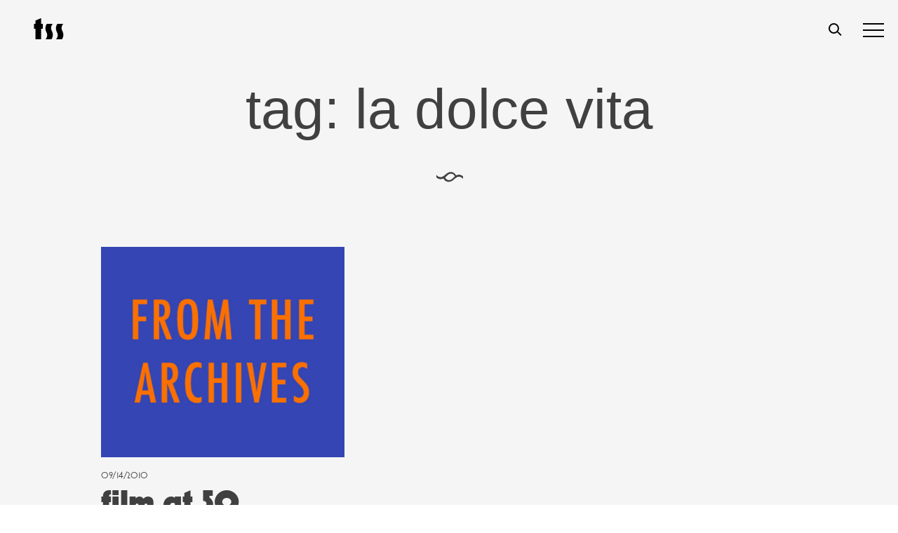

--- FILE ---
content_type: text/css
request_url: https://www.thesmartset.com/wp-content/plugins/mailchimp/css/flick/flick.css?ver=6.9
body_size: 3569
content:
/*
 * jQuery UI CSS Framework 1.8.14
 *
 * Copyright 2011, AUTHORS.txt (http://jqueryui.com/about)
 * Dual licensed under the MIT or GPL Version 2 licenses.
 * http://jquery.org/license
 *
 * http://docs.jquery.com/UI/Theming/API
 */

/* Layout helpers
----------------------------------*/
.ui-helper-hidden { display: none; }
.ui-helper-hidden-accessible { position: absolute !important; clip: rect(1px 1px 1px 1px); clip: rect(1px,1px,1px,1px); }
.ui-helper-reset { margin: 0; padding: 0; border: 0; outline: 0; line-height: 1.3; text-decoration: none; font-size: 100%; list-style: none; }
.ui-helper-clearfix:after { content: "."; display: block; height: 0; clear: both; visibility: hidden; }
.ui-helper-clearfix { display: inline-block; }
/* required comment for clearfix to work in Opera \*/
* html .ui-helper-clearfix { height:1%; }
.ui-helper-clearfix { display:block; }
/* end clearfix */
.ui-helper-zfix { width: 100%; height: 100%; top: 0; left: 0; position: absolute; opacity: 0; filter:Alpha(Opacity=0); }


/* Interaction Cues
----------------------------------*/
.ui-state-disabled { cursor: default !important; }


/* Icons
----------------------------------*/

/* states and images */
.ui-icon { display: block; text-indent: -99999px; overflow: hidden; background-repeat: no-repeat; }


/* Misc visuals
----------------------------------*/

/* Overlays */
.ui-widget-overlay { position: absolute; top: 0; left: 0; width: 100%; height: 100%; }


/*
 * jQuery UI CSS Framework 1.8.14
 *
 * Copyright 2011, AUTHORS.txt (http://jqueryui.com/about)
 * Dual licensed under the MIT or GPL Version 2 licenses.
 * http://jquery.org/license
 *
 * http://docs.jquery.com/UI/Theming/API
 *
 * To view and modify this theme, visit http://jqueryui.com/themeroller/?ffDefault=Helvetica,%20Arial,%20sans-serif&fwDefault=bold&fsDefault=1.1em&cornerRadius=2px&bgColorHeader=dddddd&bgTextureHeader=03_highlight_soft.png&bgImgOpacityHeader=50&borderColorHeader=dddddd&fcHeader=444444&iconColorHeader=0073ea&bgColorContent=ffffff&bgTextureContent=01_flat.png&bgImgOpacityContent=75&borderColorContent=dddddd&fcContent=444444&iconColorContent=ff0084&bgColorDefault=f6f6f6&bgTextureDefault=03_highlight_soft.png&bgImgOpacityDefault=100&borderColorDefault=dddddd&fcDefault=0073ea&iconColorDefault=666666&bgColorHover=0073ea&bgTextureHover=03_highlight_soft.png&bgImgOpacityHover=25&borderColorHover=0073ea&fcHover=ffffff&iconColorHover=ffffff&bgColorActive=ffffff&bgTextureActive=02_glass.png&bgImgOpacityActive=65&borderColorActive=dddddd&fcActive=ff0084&iconColorActive=454545&bgColorHighlight=ffffff&bgTextureHighlight=01_flat.png&bgImgOpacityHighlight=55&borderColorHighlight=cccccc&fcHighlight=444444&iconColorHighlight=0073ea&bgColorError=ffffff&bgTextureError=01_flat.png&bgImgOpacityError=55&borderColorError=ff0084&fcError=222222&iconColorError=ff0084&bgColorOverlay=eeeeee&bgTextureOverlay=01_flat.png&bgImgOpacityOverlay=0&opacityOverlay=80&bgColorShadow=aaaaaa&bgTextureShadow=01_flat.png&bgImgOpacityShadow=0&opacityShadow=60&thicknessShadow=4px&offsetTopShadow=-4px&offsetLeftShadow=-4px&cornerRadiusShadow=0px
 */


/* Component containers
----------------------------------*/
.ui-widget { font-family: Helvetica, Arial, sans-serif; font-size: 1.1em; }
.ui-widget .ui-widget { font-size: 1em; }
.ui-widget input, .ui-widget select, .ui-widget textarea, .ui-widget button { font-family: Helvetica, Arial, sans-serif; font-size: 1em; }
.ui-widget-content { border: 1px solid #dddddd; background: #ffffff url(images/ui-bg_flat_75_ffffff_40x100.png) 50% 50% repeat-x; color: #444444; }
.ui-widget-content a { color: #444444; }
.ui-widget-header { border: 1px solid #dddddd; background: #dddddd url(images/ui-bg_highlight-soft_50_dddddd_1x100.png) 50% 50% repeat-x; color: #444444; font-weight: bold; }
.ui-widget-header a { color: #444444; }

/* Interaction states
----------------------------------*/
.ui-state-default, .ui-widget-content .ui-state-default, .ui-widget-header .ui-state-default { border: 1px solid #dddddd; background: #f6f6f6 url(images/ui-bg_highlight-soft_100_f6f6f6_1x100.png) 50% 50% repeat-x; font-weight: bold; color: #0073ea; }
.ui-state-default a, .ui-state-default a:link, .ui-state-default a:visited { color: #0073ea; text-decoration: none; }
.ui-state-hover, .ui-widget-content .ui-state-hover, .ui-widget-header .ui-state-hover, .ui-state-focus, .ui-widget-content .ui-state-focus, .ui-widget-header .ui-state-focus { border: 1px solid #0073ea; background: #0073ea url(images/ui-bg_highlight-soft_25_0073ea_1x100.png) 50% 50% repeat-x; font-weight: bold; color: #ffffff; }
.ui-state-hover a, .ui-state-hover a:hover { color: #ffffff; text-decoration: none; }
.ui-state-active, .ui-widget-content .ui-state-active, .ui-widget-header .ui-state-active { border: 1px solid #dddddd; background: #ffffff url(images/ui-bg_glass_65_ffffff_1x400.png) 50% 50% repeat-x; font-weight: bold; color: #ff0084; }
.ui-state-active a, .ui-state-active a:link, .ui-state-active a:visited { color: #ff0084; text-decoration: none; }
.ui-widget :active { outline: none; }

/* Interaction Cues
----------------------------------*/
.ui-state-highlight, .ui-widget-content .ui-state-highlight, .ui-widget-header .ui-state-highlight  {border: 1px solid #cccccc; background: #ffffff url(images/ui-bg_flat_55_ffffff_40x100.png) 50% 50% repeat-x; color: #444444; }
.ui-state-highlight a, .ui-widget-content .ui-state-highlight a,.ui-widget-header .ui-state-highlight a { color: #444444; }
.ui-state-error, .ui-widget-content .ui-state-error, .ui-widget-header .ui-state-error {border: 1px solid #ff0084; background: #ffffff url(images/ui-bg_flat_55_ffffff_40x100.png) 50% 50% repeat-x; color: #222222; }
.ui-state-error a, .ui-widget-content .ui-state-error a, .ui-widget-header .ui-state-error a { color: #222222; }
.ui-state-error-text, .ui-widget-content .ui-state-error-text, .ui-widget-header .ui-state-error-text { color: #222222; }
.ui-priority-primary, .ui-widget-content .ui-priority-primary, .ui-widget-header .ui-priority-primary { font-weight: bold; }
.ui-priority-secondary, .ui-widget-content .ui-priority-secondary,  .ui-widget-header .ui-priority-secondary { opacity: .7; filter:Alpha(Opacity=70); font-weight: normal; }
.ui-state-disabled, .ui-widget-content .ui-state-disabled, .ui-widget-header .ui-state-disabled { opacity: .35; filter:Alpha(Opacity=35); background-image: none; }

/* Icons
----------------------------------*/

/* states and images */
.ui-icon { width: 16px; height: 16px; background-image: url(images/ui-icons_ff0084_256x240.png); }
.ui-widget-content .ui-icon {background-image: url(images/ui-icons_ff0084_256x240.png); }
.ui-widget-header .ui-icon {background-image: url(images/ui-icons_0073ea_256x240.png); }
.ui-state-default .ui-icon { background-image: url(images/ui-icons_666666_256x240.png); }
.ui-state-hover .ui-icon, .ui-state-focus .ui-icon {background-image: url(images/ui-icons_ffffff_256x240.png); }
.ui-state-active .ui-icon {background-image: url(images/ui-icons_454545_256x240.png); }
.ui-state-highlight .ui-icon {background-image: url(images/ui-icons_0073ea_256x240.png); }
.ui-state-error .ui-icon, .ui-state-error-text .ui-icon {background-image: url(images/ui-icons_ff0084_256x240.png); }

/* positioning */
.ui-icon-carat-1-n { background-position: 0 0; }
.ui-icon-carat-1-ne { background-position: -16px 0; }
.ui-icon-carat-1-e { background-position: -32px 0; }
.ui-icon-carat-1-se { background-position: -48px 0; }
.ui-icon-carat-1-s { background-position: -64px 0; }
.ui-icon-carat-1-sw { background-position: -80px 0; }
.ui-icon-carat-1-w { background-position: -96px 0; }
.ui-icon-carat-1-nw { background-position: -112px 0; }
.ui-icon-carat-2-n-s { background-position: -128px 0; }
.ui-icon-carat-2-e-w { background-position: -144px 0; }
.ui-icon-triangle-1-n { background-position: 0 -16px; }
.ui-icon-triangle-1-ne { background-position: -16px -16px; }
.ui-icon-triangle-1-e { background-position: -32px -16px; }
.ui-icon-triangle-1-se { background-position: -48px -16px; }
.ui-icon-triangle-1-s { background-position: -64px -16px; }
.ui-icon-triangle-1-sw { background-position: -80px -16px; }
.ui-icon-triangle-1-w { background-position: -96px -16px; }
.ui-icon-triangle-1-nw { background-position: -112px -16px; }
.ui-icon-triangle-2-n-s { background-position: -128px -16px; }
.ui-icon-triangle-2-e-w { background-position: -144px -16px; }
.ui-icon-arrow-1-n { background-position: 0 -32px; }
.ui-icon-arrow-1-ne { background-position: -16px -32px; }
.ui-icon-arrow-1-e { background-position: -32px -32px; }
.ui-icon-arrow-1-se { background-position: -48px -32px; }
.ui-icon-arrow-1-s { background-position: -64px -32px; }
.ui-icon-arrow-1-sw { background-position: -80px -32px; }
.ui-icon-arrow-1-w { background-position: -96px -32px; }
.ui-icon-arrow-1-nw { background-position: -112px -32px; }
.ui-icon-arrow-2-n-s { background-position: -128px -32px; }
.ui-icon-arrow-2-ne-sw { background-position: -144px -32px; }
.ui-icon-arrow-2-e-w { background-position: -160px -32px; }
.ui-icon-arrow-2-se-nw { background-position: -176px -32px; }
.ui-icon-arrowstop-1-n { background-position: -192px -32px; }
.ui-icon-arrowstop-1-e { background-position: -208px -32px; }
.ui-icon-arrowstop-1-s { background-position: -224px -32px; }
.ui-icon-arrowstop-1-w { background-position: -240px -32px; }
.ui-icon-arrowthick-1-n { background-position: 0 -48px; }
.ui-icon-arrowthick-1-ne { background-position: -16px -48px; }
.ui-icon-arrowthick-1-e { background-position: -32px -48px; }
.ui-icon-arrowthick-1-se { background-position: -48px -48px; }
.ui-icon-arrowthick-1-s { background-position: -64px -48px; }
.ui-icon-arrowthick-1-sw { background-position: -80px -48px; }
.ui-icon-arrowthick-1-w { background-position: -96px -48px; }
.ui-icon-arrowthick-1-nw { background-position: -112px -48px; }
.ui-icon-arrowthick-2-n-s { background-position: -128px -48px; }
.ui-icon-arrowthick-2-ne-sw { background-position: -144px -48px; }
.ui-icon-arrowthick-2-e-w { background-position: -160px -48px; }
.ui-icon-arrowthick-2-se-nw { background-position: -176px -48px; }
.ui-icon-arrowthickstop-1-n { background-position: -192px -48px; }
.ui-icon-arrowthickstop-1-e { background-position: -208px -48px; }
.ui-icon-arrowthickstop-1-s { background-position: -224px -48px; }
.ui-icon-arrowthickstop-1-w { background-position: -240px -48px; }
.ui-icon-arrowreturnthick-1-w { background-position: 0 -64px; }
.ui-icon-arrowreturnthick-1-n { background-position: -16px -64px; }
.ui-icon-arrowreturnthick-1-e { background-position: -32px -64px; }
.ui-icon-arrowreturnthick-1-s { background-position: -48px -64px; }
.ui-icon-arrowreturn-1-w { background-position: -64px -64px; }
.ui-icon-arrowreturn-1-n { background-position: -80px -64px; }
.ui-icon-arrowreturn-1-e { background-position: -96px -64px; }
.ui-icon-arrowreturn-1-s { background-position: -112px -64px; }
.ui-icon-arrowrefresh-1-w { background-position: -128px -64px; }
.ui-icon-arrowrefresh-1-n { background-position: -144px -64px; }
.ui-icon-arrowrefresh-1-e { background-position: -160px -64px; }
.ui-icon-arrowrefresh-1-s { background-position: -176px -64px; }
.ui-icon-arrow-4 { background-position: 0 -80px; }
.ui-icon-arrow-4-diag { background-position: -16px -80px; }
.ui-icon-extlink { background-position: -32px -80px; }
.ui-icon-newwin { background-position: -48px -80px; }
.ui-icon-refresh { background-position: -64px -80px; }
.ui-icon-shuffle { background-position: -80px -80px; }
.ui-icon-transfer-e-w { background-position: -96px -80px; }
.ui-icon-transferthick-e-w { background-position: -112px -80px; }
.ui-icon-folder-collapsed { background-position: 0 -96px; }
.ui-icon-folder-open { background-position: -16px -96px; }
.ui-icon-document { background-position: -32px -96px; }
.ui-icon-document-b { background-position: -48px -96px; }
.ui-icon-note { background-position: -64px -96px; }
.ui-icon-mail-closed { background-position: -80px -96px; }
.ui-icon-mail-open { background-position: -96px -96px; }
.ui-icon-suitcase { background-position: -112px -96px; }
.ui-icon-comment { background-position: -128px -96px; }
.ui-icon-person { background-position: -144px -96px; }
.ui-icon-print { background-position: -160px -96px; }
.ui-icon-trash { background-position: -176px -96px; }
.ui-icon-locked { background-position: -192px -96px; }
.ui-icon-unlocked { background-position: -208px -96px; }
.ui-icon-bookmark { background-position: -224px -96px; }
.ui-icon-tag { background-position: -240px -96px; }
.ui-icon-home { background-position: 0 -112px; }
.ui-icon-flag { background-position: -16px -112px; }
.ui-icon-calendar { background-position: -32px -112px; }
.ui-icon-cart { background-position: -48px -112px; }
.ui-icon-pencil { background-position: -64px -112px; }
.ui-icon-clock { background-position: -80px -112px; }
.ui-icon-disk { background-position: -96px -112px; }
.ui-icon-calculator { background-position: -112px -112px; }
.ui-icon-zoomin { background-position: -128px -112px; }
.ui-icon-zoomout { background-position: -144px -112px; }
.ui-icon-search { background-position: -160px -112px; }
.ui-icon-wrench { background-position: -176px -112px; }
.ui-icon-gear { background-position: -192px -112px; }
.ui-icon-heart { background-position: -208px -112px; }
.ui-icon-star { background-position: -224px -112px; }
.ui-icon-link { background-position: -240px -112px; }
.ui-icon-cancel { background-position: 0 -128px; }
.ui-icon-plus { background-position: -16px -128px; }
.ui-icon-plusthick { background-position: -32px -128px; }
.ui-icon-minus { background-position: -48px -128px; }
.ui-icon-minusthick { background-position: -64px -128px; }
.ui-icon-close { background-position: -80px -128px; }
.ui-icon-closethick { background-position: -96px -128px; }
.ui-icon-key { background-position: -112px -128px; }
.ui-icon-lightbulb { background-position: -128px -128px; }
.ui-icon-scissors { background-position: -144px -128px; }
.ui-icon-clipboard { background-position: -160px -128px; }
.ui-icon-copy { background-position: -176px -128px; }
.ui-icon-contact { background-position: -192px -128px; }
.ui-icon-image { background-position: -208px -128px; }
.ui-icon-video { background-position: -224px -128px; }
.ui-icon-script { background-position: -240px -128px; }
.ui-icon-alert { background-position: 0 -144px; }
.ui-icon-info { background-position: -16px -144px; }
.ui-icon-notice { background-position: -32px -144px; }
.ui-icon-help { background-position: -48px -144px; }
.ui-icon-check { background-position: -64px -144px; }
.ui-icon-bullet { background-position: -80px -144px; }
.ui-icon-radio-off { background-position: -96px -144px; }
.ui-icon-radio-on { background-position: -112px -144px; }
.ui-icon-pin-w { background-position: -128px -144px; }
.ui-icon-pin-s { background-position: -144px -144px; }
.ui-icon-play { background-position: 0 -160px; }
.ui-icon-pause { background-position: -16px -160px; }
.ui-icon-seek-next { background-position: -32px -160px; }
.ui-icon-seek-prev { background-position: -48px -160px; }
.ui-icon-seek-end { background-position: -64px -160px; }
.ui-icon-seek-start { background-position: -80px -160px; }
/* ui-icon-seek-first is deprecated, use ui-icon-seek-start instead */
.ui-icon-seek-first { background-position: -80px -160px; }
.ui-icon-stop { background-position: -96px -160px; }
.ui-icon-eject { background-position: -112px -160px; }
.ui-icon-volume-off { background-position: -128px -160px; }
.ui-icon-volume-on { background-position: -144px -160px; }
.ui-icon-power { background-position: 0 -176px; }
.ui-icon-signal-diag { background-position: -16px -176px; }
.ui-icon-signal { background-position: -32px -176px; }
.ui-icon-battery-0 { background-position: -48px -176px; }
.ui-icon-battery-1 { background-position: -64px -176px; }
.ui-icon-battery-2 { background-position: -80px -176px; }
.ui-icon-battery-3 { background-position: -96px -176px; }
.ui-icon-circle-plus { background-position: 0 -192px; }
.ui-icon-circle-minus { background-position: -16px -192px; }
.ui-icon-circle-close { background-position: -32px -192px; }
.ui-icon-circle-triangle-e { background-position: -48px -192px; }
.ui-icon-circle-triangle-s { background-position: -64px -192px; }
.ui-icon-circle-triangle-w { background-position: -80px -192px; }
.ui-icon-circle-triangle-n { background-position: -96px -192px; }
.ui-icon-circle-arrow-e { background-position: -112px -192px; }
.ui-icon-circle-arrow-s { background-position: -128px -192px; }
.ui-icon-circle-arrow-w { background-position: -144px -192px; }
.ui-icon-circle-arrow-n { background-position: -160px -192px; }
.ui-icon-circle-zoomin { background-position: -176px -192px; }
.ui-icon-circle-zoomout { background-position: -192px -192px; }
.ui-icon-circle-check { background-position: -208px -192px; }
.ui-icon-circlesmall-plus { background-position: 0 -208px; }
.ui-icon-circlesmall-minus { background-position: -16px -208px; }
.ui-icon-circlesmall-close { background-position: -32px -208px; }
.ui-icon-squaresmall-plus { background-position: -48px -208px; }
.ui-icon-squaresmall-minus { background-position: -64px -208px; }
.ui-icon-squaresmall-close { background-position: -80px -208px; }
.ui-icon-grip-dotted-vertical { background-position: 0 -224px; }
.ui-icon-grip-dotted-horizontal { background-position: -16px -224px; }
.ui-icon-grip-solid-vertical { background-position: -32px -224px; }
.ui-icon-grip-solid-horizontal { background-position: -48px -224px; }
.ui-icon-gripsmall-diagonal-se { background-position: -64px -224px; }
.ui-icon-grip-diagonal-se { background-position: -80px -224px; }


/* Misc visuals
----------------------------------*/

/* Corner radius */
.ui-corner-all, .ui-corner-top, .ui-corner-left, .ui-corner-tl { -moz-border-radius-topleft: 2px; -webkit-border-top-left-radius: 2px; -khtml-border-top-left-radius: 2px; border-top-left-radius: 2px; }
.ui-corner-all, .ui-corner-top, .ui-corner-right, .ui-corner-tr { -moz-border-radius-topright: 2px; -webkit-border-top-right-radius: 2px; -khtml-border-top-right-radius: 2px; border-top-right-radius: 2px; }
.ui-corner-all, .ui-corner-bottom, .ui-corner-left, .ui-corner-bl { -moz-border-radius-bottomleft: 2px; -webkit-border-bottom-left-radius: 2px; -khtml-border-bottom-left-radius: 2px; border-bottom-left-radius: 2px; }
.ui-corner-all, .ui-corner-bottom, .ui-corner-right, .ui-corner-br { -moz-border-radius-bottomright: 2px; -webkit-border-bottom-right-radius: 2px; -khtml-border-bottom-right-radius: 2px; border-bottom-right-radius: 2px; }

/* Overlays */
.ui-widget-overlay { background: #eeeeee url(images/ui-bg_flat_0_eeeeee_40x100.png) 50% 50% repeat-x; opacity: .80;filter:Alpha(Opacity=80); }
.ui-widget-shadow { margin: -4px 0 0 -4px; padding: 4px; background: #aaaaaa url(images/ui-bg_flat_0_aaaaaa_40x100.png) 50% 50% repeat-x; opacity: .60;filter:Alpha(Opacity=60); -moz-border-radius: 0px; -khtml-border-radius: 0px; -webkit-border-radius: 0px; border-radius: 0px; }/*
 * jQuery UI Datepicker 1.8.14
 *
 * Copyright 2011, AUTHORS.txt (http://jqueryui.com/about)
 * Dual licensed under the MIT or GPL Version 2 licenses.
 * http://jquery.org/license
 *
 * http://docs.jquery.com/UI/Datepicker#theming
 */
.ui-datepicker { width: 17em; padding: .2em .2em 0; display: none; }
.ui-datepicker .ui-datepicker-header { position:relative; padding:.2em 0; }
.ui-datepicker .ui-datepicker-prev, .ui-datepicker .ui-datepicker-next { position:absolute; top: 2px; width: 1.8em; height: 1.8em; }
.ui-datepicker .ui-datepicker-prev-hover, .ui-datepicker .ui-datepicker-next-hover { top: 1px; }
.ui-datepicker .ui-datepicker-prev { left:2px; }
.ui-datepicker .ui-datepicker-next { right:2px; }
.ui-datepicker .ui-datepicker-prev-hover { left:1px; }
.ui-datepicker .ui-datepicker-next-hover { right:1px; }
.ui-datepicker .ui-datepicker-prev span, .ui-datepicker .ui-datepicker-next span { display: block; position: absolute; left: 50%; margin-left: -8px; top: 50%; margin-top: -8px;  }
.ui-datepicker .ui-datepicker-title { margin: 0 2.3em; line-height: 1.8em; text-align: center; }
.ui-datepicker .ui-datepicker-title select { font-size:1em; margin:1px 0; }
.ui-datepicker select.ui-datepicker-month-year {width: 100%;}
.ui-datepicker select.ui-datepicker-month, 
.ui-datepicker select.ui-datepicker-year { width: 49%;}
.ui-datepicker table {width: 100%; font-size: .9em; border-collapse: collapse; margin:0 0 .4em; }
.ui-datepicker th { padding: .7em .3em; text-align: center; font-weight: bold; border: 0;  }
.ui-datepicker td { border: 0; padding: 1px; }
.ui-datepicker td span, .ui-datepicker td a { display: block; padding: .2em; text-align: right; text-decoration: none; }
.ui-datepicker .ui-datepicker-buttonpane { background-image: none; margin: .7em 0 0 0; padding:0 .2em; border-left: 0; border-right: 0; border-bottom: 0; }
.ui-datepicker .ui-datepicker-buttonpane button { float: right; margin: .5em .2em .4em; cursor: pointer; padding: .2em .6em .3em .6em; width:auto; overflow:visible; }
.ui-datepicker .ui-datepicker-buttonpane button.ui-datepicker-current { float:left; }

/* with multiple calendars */
.ui-datepicker.ui-datepicker-multi { width:auto; }
.ui-datepicker-multi .ui-datepicker-group { float:left; }
.ui-datepicker-multi .ui-datepicker-group table { width:95%; margin:0 auto .4em; }
.ui-datepicker-multi-2 .ui-datepicker-group { width:50%; }
.ui-datepicker-multi-3 .ui-datepicker-group { width:33.3%; }
.ui-datepicker-multi-4 .ui-datepicker-group { width:25%; }
.ui-datepicker-multi .ui-datepicker-group-last .ui-datepicker-header { border-left-width:0; }
.ui-datepicker-multi .ui-datepicker-group-middle .ui-datepicker-header { border-left-width:0; }
.ui-datepicker-multi .ui-datepicker-buttonpane { clear:left; }
.ui-datepicker-row-break { clear:both; width:100%; font-size:0em; }

/* RTL support */
.ui-datepicker-rtl { direction: rtl; }
.ui-datepicker-rtl .ui-datepicker-prev { right: 2px; left: auto; }
.ui-datepicker-rtl .ui-datepicker-next { left: 2px; right: auto; }
.ui-datepicker-rtl .ui-datepicker-prev:hover { right: 1px; left: auto; }
.ui-datepicker-rtl .ui-datepicker-next:hover { left: 1px; right: auto; }
.ui-datepicker-rtl .ui-datepicker-buttonpane { clear:right; }
.ui-datepicker-rtl .ui-datepicker-buttonpane button { float: left; }
.ui-datepicker-rtl .ui-datepicker-buttonpane button.ui-datepicker-current { float:right; }
.ui-datepicker-rtl .ui-datepicker-group { float:right; }
.ui-datepicker-rtl .ui-datepicker-group-last .ui-datepicker-header { border-right-width:0; border-left-width:1px; }
.ui-datepicker-rtl .ui-datepicker-group-middle .ui-datepicker-header { border-right-width:0; border-left-width:1px; }

/* IE6 IFRAME FIX (taken from datepicker 1.5.3 */
.ui-datepicker-cover {
    display: none; /*sorry for IE5*/
    display/**/: block; /*sorry for IE5*/
    position: absolute; /*must have*/
    z-index: -1; /*must have*/
    filter: mask(); /*must have*/
    top: -4px; /*must have*/
    left: -4px; /*must have*/
    width: 200px; /*must have*/
    height: 200px; /*must have*/
}